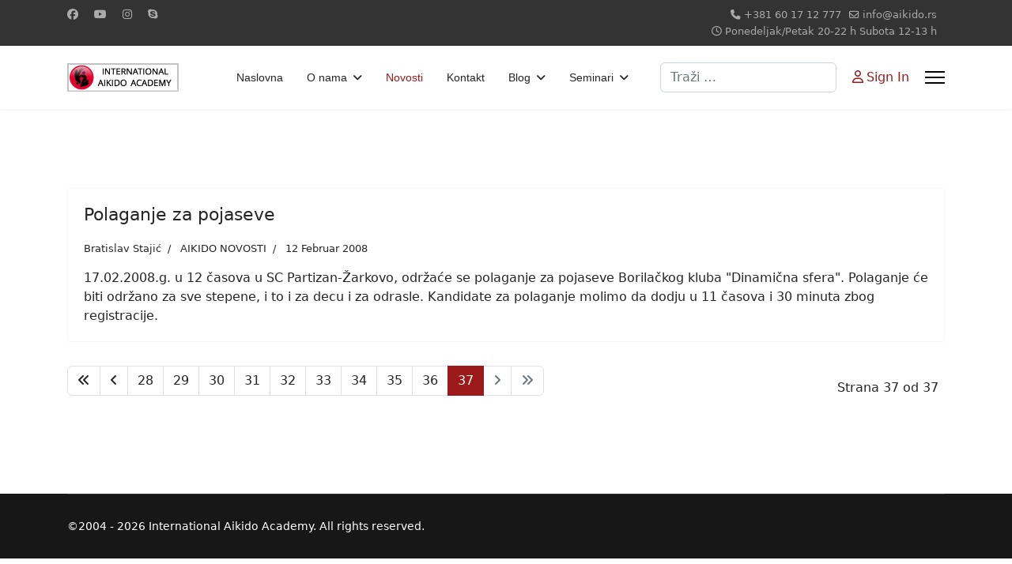

--- FILE ---
content_type: text/html; charset=utf-8
request_url: https://aikido.rs/novosti?start=72
body_size: 5997
content:

<!doctype html>
<html lang="sr-yu" dir="ltr">
	<head>
		
			<!-- add google analytics -->
			<!-- Global site tag (gtag.js) - Google Analytics -->
			<script async src='https://www.googletagmanager.com/gtag/js?id=UA-86085301-1' type="75c2d8b9341fa65dea212175-text/javascript"></script>
			<script type="75c2d8b9341fa65dea212175-text/javascript">
				window.dataLayer = window.dataLayer || [];
				function gtag(){dataLayer.push(arguments);}
				gtag('js', new Date());

				gtag('config', 'UA-86085301-1');
			</script>
			
		<meta name="viewport" content="width=device-width, initial-scale=1, shrink-to-fit=no">
		<meta charset="utf-8">
	<meta name="generator" content="Joomla! - Open Source Content Management - Version 5.4.0">
	<title>Novosti</title>
	<link href="/novosti?format=feed&amp;type=rss" rel="alternate" type="application/rss+xml" title="Novosti">
	<link href="/novosti?format=feed&amp;type=atom" rel="alternate" type="application/atom+xml" title="Novosti">
	<link href="/images/favicon (2).ico" rel="icon" type="image/vnd.microsoft.icon">
	<link href="https://aikido.rs/component/finder/search?format=opensearch&amp;Itemid=101" rel="search" title="OpenSearch Internacionalna Aikido Akademija" type="application/opensearchdescription+xml">
<link href="/media/vendor/awesomplete/css/awesomplete.css?1.1.7" rel="stylesheet">
	<link href="/media/vendor/joomla-custom-elements/css/joomla-alert.min.css?0.4.1" rel="stylesheet">
	<link href="/templates/shaper_helixultimate/css/bootstrap.min.css" rel="stylesheet">
	<link href="/plugins/system/helixultimate/assets/css/system-j4.min.css" rel="stylesheet">
	<link href="/media/system/css/joomla-fontawesome.min.css?c04112" rel="stylesheet">
	<link href="/templates/shaper_helixultimate/css/template.css" rel="stylesheet">
	<link href="/templates/shaper_helixultimate/css/presets/default.css" rel="stylesheet">
	<link href="/components/com_sppagebuilder/assets/css/dynamic-content.css?1b4503c04f45d68ae09fb22125331a69" rel="stylesheet">
	<link href="/components/com_sppagebuilder/assets/css/color-switcher.css?1b4503c04f45d68ae09fb22125331a69" rel="stylesheet">
	<style>.sp-megamenu-parent > li > a, .sp-megamenu-parent > li > span, .sp-megamenu-parent .sp-dropdown li.sp-menu-item > a{font-family: 'Arial', sans-serif;text-decoration: none;}
</style>
	<style>.menu.nav-pills > li > a, .menu.nav-pills > li > span, .menu.nav-pills .sp-dropdown li.sp-menu-item > a{font-family: 'Arial', sans-serif;text-decoration: none;}
</style>
	<style>.logo-image {height:36px;}.logo-image-phone {height:36px;}</style>
	<style>@media(max-width: 992px) {.logo-image {height: 36px;}.logo-image-phone {height: 36px;}}</style>
	<style>@media(max-width: 576px) {.logo-image {height: 36px;}.logo-image-phone {height: 36px;}}</style>
	<style>:root {--sppb-topbar-bg-color: #333333; --sppb-topbar-text-color: #aaaaaa; --sppb-header-bg-color: #ffffff; --sppb-logo-text-color: #2b2b2b; --sppb-menu-text-color: #252525; --sppb-menu-text-hover-color: #ff0000; --sppb-menu-text-active-color: #9c1a1a; --sppb-menu-dropdown-bg-color: #ffffff; --sppb-menu-dropdown-text-color: #252525; --sppb-menu-dropdown-text-hover-color: #ff0000; --sppb-menu-dropdown-text-active-color: #9c1a1a; --sppb-text-color: #252525; --sppb-bg-color: #ffffff; --sppb-link-color: #9c1a1a; --sppb-link-hover-color: #ff0000; --sppb-footer-bg-color: #171717; --sppb-footer-text-color: #ffffff; --sppb-footer-link-color: #a2a2a2; --sppb-footer-link-hover-color: #ffffff}</style>
<script src="/media/vendor/jquery/js/jquery.min.js?3.7.1" type="75c2d8b9341fa65dea212175-text/javascript"></script>
	<script src="/media/legacy/js/jquery-noconflict.min.js?504da4" type="75c2d8b9341fa65dea212175-text/javascript"></script>
	<script type="application/json" class="joomla-script-options new">{"data":{"breakpoints":{"tablet":991,"mobile":480},"header":{"stickyOffset":"100"}},"joomla.jtext":{"MOD_FINDER_SEARCH_VALUE":"Traži &hellip;","COM_FINDER_SEARCH_FORM_LIST_LABEL":"Search Results","JLIB_JS_AJAX_ERROR_OTHER":"Greška pri preuzimanju JSON podataka: HTTP %s status kod.","JLIB_JS_AJAX_ERROR_PARSE":"Greška pri parsiranju JSON podataka:<br><code style=\"color:inherit;white-space:pre-wrap;padding:0;margin:0;border:0;background:inherit;\">%s<\/code>","ERROR":"Greška","MESSAGE":"Poruka","NOTICE":"Obaveštenje","WARNING":"Upozorenje","JCLOSE":"Zatvori","JOK":"OK","JOPEN":"Otvori"},"finder-search":{"url":"\/component\/finder\/?task=suggestions.suggest&format=json&tmpl=component&Itemid=101"},"system.paths":{"root":"","rootFull":"https:\/\/aikido.rs\/","base":"","baseFull":"https:\/\/aikido.rs\/"},"csrf.token":"ea8e1728e554b6e7d36d0761b8ecab57"}</script>
	<script src="/media/system/js/core.min.js?a3d8f8" type="75c2d8b9341fa65dea212175-text/javascript"></script>
	<script src="/media/vendor/bootstrap/js/alert.min.js?5.3.8" type="75c2d8b9341fa65dea212175-module"></script>
	<script src="/media/vendor/bootstrap/js/button.min.js?5.3.8" type="75c2d8b9341fa65dea212175-module"></script>
	<script src="/media/vendor/bootstrap/js/carousel.min.js?5.3.8" type="75c2d8b9341fa65dea212175-module"></script>
	<script src="/media/vendor/bootstrap/js/collapse.min.js?5.3.8" type="75c2d8b9341fa65dea212175-module"></script>
	<script src="/media/vendor/bootstrap/js/dropdown.min.js?5.3.8" type="75c2d8b9341fa65dea212175-module"></script>
	<script src="/media/vendor/bootstrap/js/modal.min.js?5.3.8" type="75c2d8b9341fa65dea212175-module"></script>
	<script src="/media/vendor/bootstrap/js/offcanvas.min.js?5.3.8" type="75c2d8b9341fa65dea212175-module"></script>
	<script src="/media/vendor/bootstrap/js/popover.min.js?5.3.8" type="75c2d8b9341fa65dea212175-module"></script>
	<script src="/media/vendor/bootstrap/js/scrollspy.min.js?5.3.8" type="75c2d8b9341fa65dea212175-module"></script>
	<script src="/media/vendor/bootstrap/js/tab.min.js?5.3.8" type="75c2d8b9341fa65dea212175-module"></script>
	<script src="/media/vendor/bootstrap/js/toast.min.js?5.3.8" type="75c2d8b9341fa65dea212175-module"></script>
	<script src="/media/system/js/showon.min.js?e51227" type="75c2d8b9341fa65dea212175-module"></script>
	<script src="/media/vendor/awesomplete/js/awesomplete.min.js?1.1.7" defer type="75c2d8b9341fa65dea212175-text/javascript"></script>
	<script src="/media/com_finder/js/finder.min.js?755761" type="75c2d8b9341fa65dea212175-module"></script>
	<script src="/media/mod_menu/js/menu.min.js?c04112" type="75c2d8b9341fa65dea212175-module"></script>
	<script src="/media/system/js/messages.min.js?9a4811" type="75c2d8b9341fa65dea212175-module"></script>
	<script src="/templates/shaper_helixultimate/js/main.js" type="75c2d8b9341fa65dea212175-text/javascript"></script>
	<script src="/components/com_sppagebuilder/assets/js/dynamic-content.js?1b4503c04f45d68ae09fb22125331a69" type="75c2d8b9341fa65dea212175-text/javascript"></script>
	<script src="/components/com_sppagebuilder/assets/js/color-switcher.js?1b4503c04f45d68ae09fb22125331a69" type="75c2d8b9341fa65dea212175-text/javascript"></script>
	<script type="75c2d8b9341fa65dea212175-text/javascript">template="shaper_helixultimate";</script>
	<script type="75c2d8b9341fa65dea212175-text/javascript">
				document.addEventListener("DOMContentLoaded", () =>{
					window.htmlAddContent = window?.htmlAddContent || "";
					if (window.htmlAddContent) {
        				document.body.insertAdjacentHTML("beforeend", window.htmlAddContent);
					}
				});
			</script>
	<script type="75c2d8b9341fa65dea212175-text/javascript">
			const initColorMode = () => {
				const colorVariableData = [];
				const sppbColorVariablePrefix = "--sppb";
				let activeColorMode = localStorage.getItem("sppbActiveColorMode") || "";
				const modes = [];

				if(!modes?.includes(activeColorMode)) {
					activeColorMode = "";
					localStorage.setItem("sppbActiveColorMode", activeColorMode);
				}

				document?.body?.setAttribute("data-sppb-color-mode", activeColorMode);

				if (!localStorage.getItem("sppbActiveColorMode")) {
					localStorage.setItem("sppbActiveColorMode", activeColorMode);
				}

				if (window.sppbColorVariables) {
					const colorVariables = typeof(window.sppbColorVariables) === "string" ? JSON.parse(window.sppbColorVariables) : window.sppbColorVariables;

					for (const colorVariable of colorVariables) {
						const { path, value } = colorVariable;
						const variable = String(path[0]).trim().toLowerCase().replaceAll(" ", "-");
						const mode = path[1];
						const variableName = `${sppbColorVariablePrefix}-${variable}`;

						if (activeColorMode === mode) {
							colorVariableData.push(`${variableName}: ${value}`);
						}
					}

					document.documentElement.style.cssText += colorVariableData.join(";");
				}
			};

			window.sppbColorVariables = [];
			
			initColorMode();

			document.addEventListener("DOMContentLoaded", initColorMode);
		</script>
<!-- Global site tag (gtag.js) - Google Analytics -->
<script async src="https://www.googletagmanager.com/gtag/js?id=UA-86085301-1" type="75c2d8b9341fa65dea212175-text/javascript"></script>
<script type="75c2d8b9341fa65dea212175-text/javascript">
  window.dataLayer = window.dataLayer || [];
  function gtag(){dataLayer.push(arguments);}
  gtag('js', new Date());

  gtag('config', 'UA-86085301-1');
</script>
			</head>
	<body class="site helix-ultimate hu com_content com-content view-category layout-blog task-none itemid-133 sr-yu ltr sticky-header layout-fluid offcanvas-init offcanvs-position-right">

		
		
		<div class="body-wrapper">
			<div class="body-innerwrapper">
				
	<div class="sticky-header-placeholder"></div>
<div id="sp-top-bar">
	<div class="container">
		<div class="container-inner">
			<div class="row">
				<div id="sp-top1" class="col-lg-6">
					<div class="sp-column text-center text-lg-start">
													<ul class="social-icons"><li class="social-icon-facebook"><a target="_blank" rel="noopener noreferrer" href="https://facebook.com/bratislav.stajic" aria-label="Facebook"><span class="fab fa-facebook" aria-hidden="true"></span></a></li><li class="social-icon-youtube"><a target="_blank" rel="noopener noreferrer" href="https://youtube.com/bratislavstajic" aria-label="Youtube"><span class="fab fa-youtube" aria-hidden="true"></span></a></li><li class="social-icon-instagram"><a target="_blank" rel="noopener noreferrer" href="https://instagram.com/aikido_akademija" aria-label="Instagram"><span class="fab fa-instagram" aria-hidden="true"></span></a></li><li class="social-icon-skype"><a target="_blank" rel="noopener noreferrer" href="skype:bratislavstajic?chat" aria-label="Skype"><span class="fab fa-skype" aria-hidden="true"></span></a></li></ul>						
												
					</div>
				</div>

				<div id="sp-top2" class="col-lg-6">
					<div class="sp-column text-center text-lg-end">
						
													<ul class="sp-contact-info"><li class="sp-contact-phone"><span class="fas fa-phone" aria-hidden="true"></span> <a href="tel:+381601712777">+381 60 17 12 777</a></li><li class="sp-contact-email"><span class="far fa-envelope" aria-hidden="true"></span> <a href="/cdn-cgi/l/email-protection#3851565e5778595153515c57164a4b"><span class="__cf_email__" data-cfemail="1c75727a735c7d7577757873326e6f">[email&#160;protected]</span></a></li><li class="sp-contact-time"><span class="far fa-clock" aria-hidden="true"></span> Ponedeljak/Petak  20-22 h   Subota 12-13 h</li></ul>												
					</div>
				</div>
			</div>
		</div>
	</div>
</div>

<header id="sp-header">
	<div class="container">
		<div class="container-inner">
			<div class="row">
				<!-- Logo -->
				<div id="sp-logo" class="col-auto">
					<div class="sp-column">
						<div class="logo"><a href="/">
				<img class='logo-image '
					srcset='https://aikido.rs/images/logo6.png 1x'
					src='https://aikido.rs/images/logo6.png'
					height='36'
					alt='Internacionalna Aikido Akademija | Beograd'
				/>
				</a></div>						
					</div>
				</div>

				<!-- Menu -->
				<div id="sp-menu" class="col-auto flex-auto">
					<div class="sp-column d-flex justify-content-end align-items-center">
						<nav class="sp-megamenu-wrapper d-flex" role="navigation" aria-label="navigation"><ul class="sp-megamenu-parent menu-animation-fade-up d-none d-lg-block"><li class="sp-menu-item"><a   href="/"  >Naslovna</a></li><li class="sp-menu-item sp-has-child"><span  class=" sp-menu-heading"  >O nama</span><div class="sp-dropdown sp-dropdown-main sp-menu-right" style="width: 240px;"><div class="sp-dropdown-inner"><ul class="sp-dropdown-items"><li class="sp-menu-item"><a   href="/o-nama/o-nama-aikido-akademija-aikido-klub-beograd-upis"  >Aikido akademija</a></li><li class="sp-menu-item"><a   href="/o-nama/biografija-bratislav-stajic"  >Biografija</a></li><li class="sp-menu-item"><a   href="/o-nama/internacionalna-aikido-akademija"  >Internacionalna Aikido Akademija</a></li><li class="sp-menu-item"><a   href="/o-nama/srpski-aikido-savez"  >Srpski Aikido Savez</a></li></ul></div></div></li><li class="sp-menu-item current-item active"><a aria-current="page"  href="/novosti"  >Novosti</a></li><li class="sp-menu-item"><a   href="/kontakt"  >Kontakt</a></li><li class="sp-menu-item sp-has-child"><span  class=" sp-menu-heading"  >Blog</span><div class="sp-dropdown sp-dropdown-main sp-menu-right" style="width: 240px;"><div class="sp-dropdown-inner"><ul class="sp-dropdown-items"><li class="sp-menu-item"><a   href="/blog/aikido-tekstovi"  >Aikido tekstovi</a></li><li class="sp-menu-item"><a   href="/blog/aikido-skola"  >Aikido skola</a></li><li class="sp-menu-item"><a   href="/blog/aikido-ucitelji"  >Aikido Učitelji</a></li></ul></div></div></li><li class="sp-menu-item sp-has-child"><span  class=" sp-menu-heading"  >Seminari</span><div class="sp-dropdown sp-dropdown-main sp-menu-right" style="width: 240px;"><div class="sp-dropdown-inner"><ul class="sp-dropdown-items"><li class="sp-menu-item"><a   href="/seminari/najave-aikido-seminari"  >Najave</a></li><li class="sp-menu-item"><a   href="/seminari/izvestaji-aikido-seminari"  >Izvestaji</a></li></ul></div></div></li></ul></nav>						

						<!-- Related Modules -->
						<div class="d-none d-lg-flex header-modules align-items-center">
															<div class="sp-module "><div class="sp-module-content">
<form class="mod-finder js-finder-searchform form-search" action="/component/finder/search?Itemid=101" method="get" role="search">
    <label for="mod-finder-searchword-header" class="visually-hidden finder">Pretraži</label><input type="text" name="q" id="mod-finder-searchword-header" class="js-finder-search-query form-control" value="" placeholder="Traži &hellip;">
            <input type="hidden" name="Itemid" value="101"></form>
</div></div>							
															<div class="sp-module">
<a class="sp-sign-in" href="/log-out" ><span class="far fa-user me-1" aria-hidden="true"></span><span class="signin-text d-none d-lg-inline-block">Sign In</span></a>
</div>													</div>

						<!-- if offcanvas position right -->
													<a id="offcanvas-toggler"  aria-label="Menu" title="Menu"  class="mega_offcanvas offcanvas-toggler-secondary offcanvas-toggler-right d-flex align-items-center" href="#">
							<div class="burger-icon"><span></span><span></span><span></span></div>
							</a>
											</div>
				</div>
			</div>
		</div>
	</div>
</header>
				<main id="sp-main">
					
<section id="sp-section-1" >

				
	
<div class="row">
	<div id="sp-title" class="col-lg-12 "><div class="sp-column "></div></div></div>
				
	</section>

<section id="sp-main-body" >

										<div class="container">
					<div class="container-inner">
						
	
<div class="row">
	
<div id="sp-component" class="col-lg-12 ">
	<div class="sp-column ">
		<div id="system-message-container" aria-live="polite"></div>


		
		<style>
	.article-list.grid {
		--columns: 1;
	}
</style>

<div class="blog com-content-category-blog">
	
	
	
	
	
	
	
	
					
					<div class="article-list ">
									<div class="row">
													<div class="col-lg-12">
								<div class="article" itemprop="blogPost" itemscope itemtype="https://schema.org/BlogPosting">
									
<div class="article-body">
    
        <div class="article-header">
                    <h2>
                                    <a href="/novosti/216-polaganje-za-pojaseve">
                        Polaganje za pojaseve                    </a>
                            </h2>
        
        
        
            </div>

            <div class="article-info">

	
					<span class="createdby" title="Napisao: Bratislav Stajić">
				<span itemprop="name">Bratislav Stajić</span>	</span>
		
		
					<span class="category-name" title="Kategorija: AIKIDO NOVOSTI">
			<a href="/novosti">AIKIDO NOVOSTI</a>
	</span>
		
		
					<span class="published" title="Objavljeno 12 Februar 2008">
	<time datetime="2008-02-12T10:24:00+01:00">
		12 Februar 2008	</time>
</span>
		
							
	
			
		
				
			</div>
            
    
    
    <div class="article-introtext">
        17.02.2008.g. u 12 časova u SC Partizan-Žarkovo, održaće se polaganje za pojaseve Borilačkog kluba "Dinamična sfera". Polaganje će biti održano za sve stepene, i to i za decu i za odrasle. Kandidate za polaganje molimo da dodju u 11 časova i 30 minuta zbog registracije.
        
            </div>

    </div>


								</div>
							</div>
											</div>
							</div>
			
	
                <div class="com-content-category-blog__navigation w-100">
                            <p class="com-content-category-blog__counter counter float-md-end pt-3 pe-2">
                    Strana 37 od 37                </p>
                        <div class="com-content-category-blog__pagination">
                <ul class="pagination ms-0 mb-4">
		<li class="page-item">
		<a aria-label="Idi na start stranicu" href="/novosti" class="page-link">
			<span class="fas fa-angle-double-left" aria-hidden="true"></span>		</a>
	</li>
		<li class="page-item">
		<a aria-label="Idi na prethodni stranicu" href="/novosti?start=70" class="page-link">
			<span class="fas fa-angle-left" aria-hidden="true"></span>		</a>
	</li>

				<li class="page-item">
		<a aria-label="Idi na stranu 28" href="/novosti?start=54" class="page-link">
			28		</a>
	</li>
				<li class="page-item">
		<a aria-label="Idi na stranu 29" href="/novosti?start=56" class="page-link">
			29		</a>
	</li>
				<li class="page-item">
		<a aria-label="Idi na stranu 30" href="/novosti?start=58" class="page-link">
			30		</a>
	</li>
				<li class="page-item">
		<a aria-label="Idi na stranu 31" href="/novosti?start=60" class="page-link">
			31		</a>
	</li>
				<li class="page-item">
		<a aria-label="Idi na stranu 32" href="/novosti?start=62" class="page-link">
			32		</a>
	</li>
				<li class="page-item">
		<a aria-label="Idi na stranu 33" href="/novosti?start=64" class="page-link">
			33		</a>
	</li>
				<li class="page-item">
		<a aria-label="Idi na stranu 34" href="/novosti?start=66" class="page-link">
			34		</a>
	</li>
				<li class="page-item">
		<a aria-label="Idi na stranu 35" href="/novosti?start=68" class="page-link">
			35		</a>
	</li>
				<li class="page-item">
		<a aria-label="Idi na stranu 36" href="/novosti?start=70" class="page-link">
			36		</a>
	</li>
					<li class="active page-item">
		<span aria-current="true" aria-label="Strana 37" class="page-link">37</span>
	</li>
	
		<li class="disabled page-item">
		<span class="page-link" aria-hidden="true"><span class="fas fa-angle-right" aria-hidden="true"></span></span>
	</li>
		<li class="disabled page-item">
		<span class="page-link" aria-hidden="true"><span class="fas fa-angle-double-right" aria-hidden="true"></span></span>
	</li>
</ul>            </div>
        </div>
    </div>


			</div>
</div>
</div>
											</div>
				</div>
						
	</section>

<footer id="sp-footer" >

						<div class="container">
				<div class="container-inner">
			
	
<div class="row">
	<div id="sp-footer1" class="col-lg-12 "><div class="sp-column "><span class="sp-copyright">©2004 - 2026 International Aikido Academy. All rights reserved.</span></div></div></div>
							</div>
			</div>
			
	</footer>
				</main>
			</div>
		</div>

		<!-- Off Canvas Menu -->
		<div class="offcanvas-overlay"></div>
		<!-- Rendering the offcanvas style -->
		<!-- If canvas style selected then render the style -->
		<!-- otherwise (for old templates) attach the offcanvas module position -->
					<div class="offcanvas-menu left-1" tabindex="-1" inert>
	<div class="d-flex align-items-center p-3 pt-4">
				<a href="#" class="close-offcanvas" role="button" aria-label="Close Off-canvas">
			<div class="burger-icon" aria-hidden="true">
				<span></span>
				<span></span>
				<span></span>
			</div>
		</a>
	</div>
	
	<div class="offcanvas-inner">
		<div class="d-flex header-modules mb-3">
			
					</div>
		
					<div class="sp-module "><div class="sp-module-content"><ul class="mod-menu mod-list menu nav-pills">
<li class="item-101 default"><a href="/" >Naslovna</a></li><li class="item-142 menu-deeper menu-parent"><span class="mod-menu__heading nav-header ">O nama<span class="menu-toggler"></span></span>
<ul class="mod-menu__sub list-unstyled small menu-child"><li class="item-131"><a href="/o-nama/o-nama-aikido-akademija-aikido-klub-beograd-upis" >Aikido akademija</a></li><li class="item-143"><a href="/o-nama/biografija-bratislav-stajic" >Biografija</a></li><li class="item-144"><a href="/o-nama/internacionalna-aikido-akademija" >Internacionalna Aikido Akademija</a></li><li class="item-145"><a href="/o-nama/srpski-aikido-savez" >Srpski Aikido Savez</a></li></ul></li><li class="item-133 current active"><a href="/novosti" aria-current="page">Novosti</a></li><li class="item-134"><a href="/kontakt" >Kontakt</a></li><li class="item-135 menu-deeper menu-parent"><span class="mod-menu__heading nav-header ">Blog<span class="menu-toggler"></span></span>
<ul class="mod-menu__sub list-unstyled small menu-child"><li class="item-136"><a href="/blog/aikido-tekstovi" >Aikido tekstovi</a></li><li class="item-137"><a href="/blog/aikido-skola" >Aikido skola</a></li><li class="item-245"><a href="/blog/aikido-ucitelji" >Aikido Učitelji</a></li></ul></li><li class="item-207 menu-deeper menu-parent"><span class="mod-menu__heading nav-header ">Seminari<span class="menu-toggler"></span></span>
<ul class="mod-menu__sub list-unstyled small menu-child"><li class="item-208"><a href="/seminari/najave-aikido-seminari" >Najave</a></li><li class="item-209"><a href="/seminari/izvestaji-aikido-seminari" >Izvestaji</a></li></ul></li></ul>
</div></div>		
		
		
		
					
				
		<!-- custom module position -->
		
	</div>
</div>				

		
		

		<!-- Go to top -->
					<a href="#" class="sp-scroll-up" aria-label="Scroll to top" role="button"><span class="fas fa-angle-up" aria-hidden="true"></span></a>
					<script data-cfasync="false" src="/cdn-cgi/scripts/5c5dd728/cloudflare-static/email-decode.min.js"></script><script src="/cdn-cgi/scripts/7d0fa10a/cloudflare-static/rocket-loader.min.js" data-cf-settings="75c2d8b9341fa65dea212175-|49" defer></script><script defer src="https://static.cloudflareinsights.com/beacon.min.js/vcd15cbe7772f49c399c6a5babf22c1241717689176015" integrity="sha512-ZpsOmlRQV6y907TI0dKBHq9Md29nnaEIPlkf84rnaERnq6zvWvPUqr2ft8M1aS28oN72PdrCzSjY4U6VaAw1EQ==" data-cf-beacon='{"version":"2024.11.0","token":"13f759793e5c4e9b8a8264f6b5402e58","r":1,"server_timing":{"name":{"cfCacheStatus":true,"cfEdge":true,"cfExtPri":true,"cfL4":true,"cfOrigin":true,"cfSpeedBrain":true},"location_startswith":null}}' crossorigin="anonymous"></script>
</body>
</html>

--- FILE ---
content_type: text/css
request_url: https://aikido.rs/templates/shaper_helixultimate/css/presets/default.css
body_size: 479
content:
body,.sp-preloader{background-color:#fff;color:#252525}.sp-preloader>div{background:#9c1a1a}.sp-preloader>div:after{background:#fff}#sp-top-bar{background:#333;color:#aaa}#sp-top-bar a{color:#aaa}#sp-header{background:#fff}#sp-menu ul.social-icons a:hover,#sp-menu ul.social-icons a:focus{color:#9c1a1a}a{color:#9c1a1a}a:hover,a:focus,a:active{color:red}.tags>li{display:inline-block}.tags>li a{background:rgba(156,26,26,.1);color:#9c1a1a}.tags>li a:hover{background:red}.article-social-share .social-share-icon ul li a{color:#252525}.article-social-share .social-share-icon ul li a:hover,.article-social-share .social-share-icon ul li a:focus{background:#9c1a1a}.pager>li a{border:1px solid #ededed;color:#252525}.sp-reading-progress-bar{background-color:#9c1a1a}.sp-megamenu-parent>li>a{color:#252525}.sp-megamenu-parent>li:hover>a{color:red}.sp-megamenu-parent>li.active>a,.sp-megamenu-parent>li.active:hover>a{color:#9c1a1a}.sp-megamenu-parent .sp-dropdown .sp-dropdown-inner{background:#fff}.sp-megamenu-parent .sp-dropdown li.sp-menu-item>a{color:#252525}.sp-megamenu-parent .sp-dropdown li.sp-menu-item>a:hover{color:red}.sp-megamenu-parent .sp-dropdown li.sp-menu-item.active>a{color:#9c1a1a}.sp-megamenu-parent .sp-mega-group>li>a{color:#252525}#offcanvas-toggler>.fa{color:#252525}#offcanvas-toggler>.fa:hover,#offcanvas-toggler>.fa:focus,#offcanvas-toggler>.fa:active{color:red}#offcanvas-toggler>.fas{color:#252525}#offcanvas-toggler>.fas:hover,#offcanvas-toggler>.fas:focus,#offcanvas-toggler>.fas:active{color:red}#offcanvas-toggler>.far{color:#252525}#offcanvas-toggler>.far:hover,#offcanvas-toggler>.far:focus,#offcanvas-toggler>.far:active{color:red}.offcanvas-menu{background-color:#fff;color:#252525}.offcanvas-menu .offcanvas-inner a{color:#252525}.offcanvas-menu .offcanvas-inner a:hover,.offcanvas-menu .offcanvas-inner a:focus,.offcanvas-menu .offcanvas-inner a:active{color:#9c1a1a}.offcanvas-menu .offcanvas-inner ul.menu>li a,.offcanvas-menu .offcanvas-inner ul.menu>li span{color:#252525}.offcanvas-menu .offcanvas-inner ul.menu>li a:hover,.offcanvas-menu .offcanvas-inner ul.menu>li a:focus,.offcanvas-menu .offcanvas-inner ul.menu>li span:hover,.offcanvas-menu .offcanvas-inner ul.menu>li span:focus{color:red}.offcanvas-menu .offcanvas-inner ul.menu>li.menu-parent>a>.menu-toggler,.offcanvas-menu .offcanvas-inner ul.menu>li.menu-parent>.menu-separator>.menu-toggler{color:rgba(37,37,37,.5)}.offcanvas-menu .offcanvas-inner ul.menu>li.menu-parent .menu-toggler{color:rgba(37,37,37,.5)}.offcanvas-menu .offcanvas-inner ul.menu>li li a{color:rgba(37,37,37,.8)}.btn-primary,.sppb-btn-primary{border-color:#9c1a1a;background-color:#9c1a1a}.btn-primary:hover,.sppb-btn-primary:hover{border-color:red;background-color:red}ul.social-icons>li a:hover{color:#9c1a1a}.sp-page-title{background:#9c1a1a}.layout-boxed .body-innerwrapper{background:#fff}.sp-module ul>li>a{color:#252525}.sp-module ul>li>a:hover{color:#9c1a1a}.sp-module .latestnews>div>a{color:#252525}.sp-module .latestnews>div>a:hover{color:#9c1a1a}.sp-module .tagscloud .tag-name:hover{background:#9c1a1a}.search .btn-toolbar button{background:#9c1a1a}#sp-footer,#sp-bottom{background:#171717;color:#fff}#sp-footer a,#sp-bottom a{color:#a2a2a2}#sp-footer a:hover,#sp-footer a:active,#sp-footer a:focus,#sp-bottom a:hover,#sp-bottom a:active,#sp-bottom a:focus{color:#fff}#sp-bottom .sp-module-content .latestnews>li>a>span{color:#fff}.sp-comingsoon body{background-color:#9c1a1a}.pagination>li>a,.pagination>li>span{color:#252525}.pagination>li>a:hover,.pagination>li>a:focus,.pagination>li>span:hover,.pagination>li>span:focus{color:#252525}.pagination>.active>a,.pagination>.active>span{border-color:#9c1a1a;background-color:#9c1a1a}.pagination>.active>a:hover,.pagination>.active>a:focus,.pagination>.active>span:hover,.pagination>.active>span:focus{border-color:#9c1a1a;background-color:#9c1a1a}.error-code,.coming-soon-number{color:#9c1a1a}